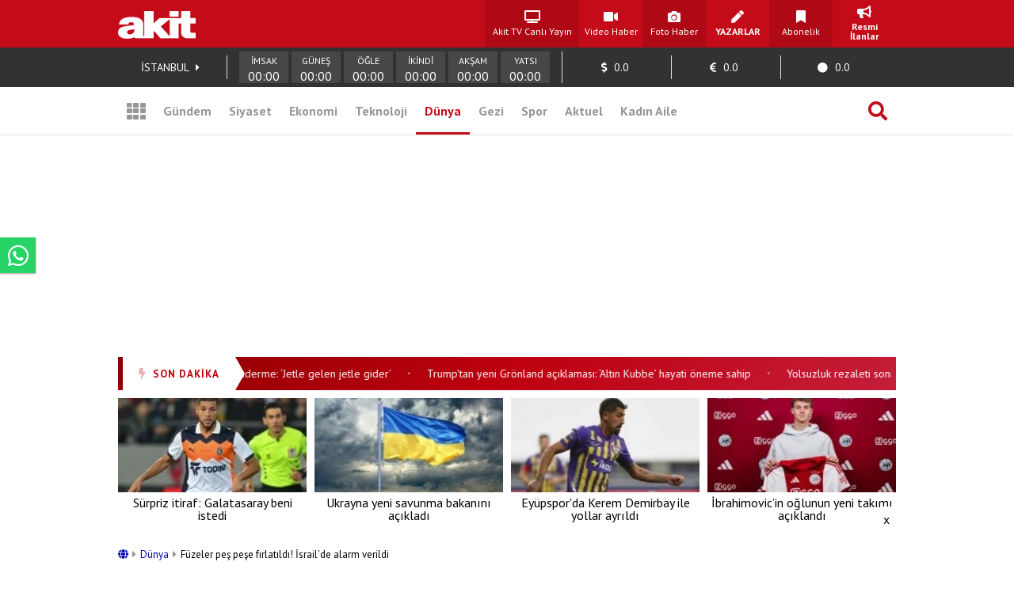

--- FILE ---
content_type: text/html; charset=UTF-8
request_url: https://www.yeniakit.com.tr/haber/fuzeler-pes-pese-firlatildi-israilde-alarm-verildi-1833268.html
body_size: 20269
content:
<!DOCTYPE html> <html lang="tr"> <head> <!-- Meta Tags --> <meta charset="UTF-8"/> <meta http-equiv="Content-Type" content="text/html; charset=UTF-8"/> <meta http-equiv="Content-Language" content="tr"/> <meta http-equiv="X-UA-Compatible" content="ie=edge"> <meta name="viewport" content="width=device-width, initial-scale=1, maximum-scale=1, user-scalable=no"> <meta name="robots" content="FOLLOW, INDEX"/> <meta name="google-site-verification" content="-zG3S0Mw_hZXFeCpVOrxCYdTWVywo8l9DyavvQHEuEw" /> <!-- Google Search Console --> <meta name="yandex-verification" content="70450f0bae10b1f7" /> <!-- Yandex Search Console --> <meta name="msvalidate.01" content="AAF3DA905F561D354CA5B18CAC3A5691" /> <!-- Bing Search Console --> <meta name='dailymotion-domain-verification' content='dmkd52oyrva3ky338' /> <!-- Dailymotion --> <meta name="fediverse:creator" content="@yeniakitcomtr@sosyal.teknofest.app"> <meta property="fb:pages" content="416536308447753" /> <meta property="fb:app_id" content="1034549206625099" /> <meta name="description" content="İsrail ordusu, Lübnan&#39;ın güneyinden 20 füze fırlatıldığını duyurdu."> <meta name="keywords" content="israil, lübnan, gazze şeridi"> <meta property="og:url" content="https://www.yeniakit.com.tr/haber/fuzeler-pes-pese-firlatildi-israilde-alarm-verildi-1833268.html"> <meta property="og:image" content="https://cdn.yeniakit.com.tr/images/news/425/fuzeler-pes-pese-firlatildi-israilde-alarm-verildi-2h1709053369-caec9e.png"> <meta property="og:image:width" content="1280"> <meta property="og:image:height" content="720"> <meta property="og:type" content="article"> <meta property="og:title" content="Füzeler peş peşe fırlatıldı! İsrail&#39;de alarm verildi"> <meta property="og:description" content="İsrail ordusu, Lübnan&#39;ın güneyinden 20 füze fırlatıldığını duyurdu."> <meta name="robots" content="max-image-preview:large"> <meta name="datePublished" content="2024-02-27T20:02:00+03:00"> <meta name="dateCreated" content="2024-02-27T20:02:00+03:00"> <meta name="dateModified" content="2024-02-27T20:02:00+03:00"> <meta name="dateUpdated" content="2024-02-27T20:02:00+03:00"> <meta name="twitter:card" content="summary_large_image"> <meta property="twitter:domain" content="https://www.yeniakit.com.tr"> <meta name="twitter:image" content="https://cdn.yeniakit.com.tr/images/news/425/fuzeler-pes-pese-firlatildi-israilde-alarm-verildi-2h1709053369-caec9e.png"> <meta name="twitter:site" content="@yeniakit"> <meta name="twitter:title" content="Füzeler peş peşe fırlatıldı! İsrail&#39;de alarm verildi"> <meta property="twitter:url" content="https://www.yeniakit.com.tr/haber/fuzeler-pes-pese-firlatildi-israilde-alarm-verildi-1833268.html"> <meta name="twitter:description" content="İsrail ordusu, Lübnan&#39;ın güneyinden 20 füze fırlatıldığını duyurdu."> <title>Füzeler peş peşe fırlatıldı! İsrail&#39;de alarm verildi - Yeni Akit</title> <link rel="canonical" href="https://www.yeniakit.com.tr/haber/fuzeler-pes-pese-firlatildi-israilde-alarm-verildi-1833268.html" /> <link rel="amphtml" href="https://m.yeniakit.com.tr/amp/haber/1833268/fuzeler-pes-pese-firlatildi-israilde-alarm-verildi"/> <link rel="alternate" media="only screen and (max-width: 640px)" href="https://m.yeniakit.com.tr/haber/fuzeler-pes-pese-firlatildi-israilde-alarm-verildi-1833268.html" /> <link rel="shortcut icon" type="image/png" href="https://cdn.yeniakit.com.tr/assets/meta/favicon.png"/> <style type="text/css"> html,body,div,span,applet,object,iframe,h1,h2,h3,h4,h5,h6,p,blockquote,pre,a,abbr,acronym,address,big,cite,code,del,dfn,em,img,ins,kbd,q,s,samp,small,strike,strong,sub,sup,tt,var,b,u,i,center,dl,dt,dd,ol,ul,li,fieldset,form,label,legend,table,caption,tbody,tfoot,thead,tr,th,td,article,aside,canvas,details,embed,figure,figcaption,footer,header,hgroup,menu,nav,output,ruby,section,summary,time,mark,audio,video{margin:0;padding:0;border:0;font-size:100%;font:inherit;vertical-align:baseline}article,aside,details,figcaption,figure,footer,header,hgroup,menu,nav,section{display:block}body{line-height:1}ol,ul{list-style:none}blockquote,q{quotes:none}blockquote:before,blockquote:after,q:before,q:after{content:'';content:none}table{border-collapse:collapse;border-spacing:0} </style> <link rel="stylesheet" href="https://cdn.yeniakit.com.tr/assets/d/css/grid.min.css?v=2.0"> <link rel="stylesheet" href="https://cdn.yeniakit.com.tr/assets/d/css/style.min.css?v=2.41"> <link rel="stylesheet" href="https://cdn.yeniakit.com.tr/assets/d/css/special.css?v=2.3"> <link rel="stylesheet" href="https://cdn.yeniakit.com.tr/assets/d/library/swiper/swiper.min.css"> <link rel="stylesheet" href="https://cdnjs.cloudflare.com/ajax/libs/font-awesome/5.3.1/css/all.min.css" integrity="sha512-KulI0psuJQK8UMpOeiMLDXJtGOZEBm8RZNTyBBHIWqoXoPMFcw+L5AEo0YMpsW8BfiuWrdD1rH6GWGgQBF59Lg==" crossorigin="anonymous" referrerpolicy="no-referrer" /> <link rel="stylesheet" href="https://cdn.yeniakit.com.tr/assets/d/css/exam.css?v=2.5"> <link rel="stylesheet" href="https://cdnjs.cloudflare.com/ajax/libs/magnific-popup.js/1.1.0/magnific-popup.css"> <link rel="stylesheet" href="https://cdn.yeniakit.com.tr/assets/m/library/owl/assets/owl.carousel.min.css"> <link rel="stylesheet" href="https://cdn.yeniakit.com.tr/assets/m/library/owl/assets/owl.theme.default.css"> <script>!function(){var t=document.createElement("script");t.setAttribute("src",'https://cdn.p.analitik.bik.gov.tr/tracker'+(typeof Intl!=="undefined"?(typeof (Intl||"").PluralRules!=="undefined"?'1':typeof Promise!=="undefined"?'2':typeof MutationObserver!=='undefined'?'3':'4'):'4')+'.js'),t.setAttribute("data-website-id","370e8b9b-e736-4a6d-a633-c3ffa6bc25e0"),t.setAttribute("data-host-url",'//370e8b9b-e736-4a6d-a633-c3ffa6bc25e0.collector.p.analitik.bik.gov.tr'),document.head.appendChild(t)}();</script> <style type="text/css"> .mast-fill{ width: 960px; height: 250px; margin-bottom: 10px; box-sizing: content-box; } .masthead-top{ height: 250px; } .isFix { width: 970px; margin-top: 15px; position: fixed; top: -15px; z-index: 9999; overflow: visible !important; } .mfp-wrap{ z-index: 9999999999!important; } .news-caption-image:hover img { cursor: zoom-in; box-shadow: -5px 0 5px -5px #333, 5px 0 5px -5px #333; } .isFix:after { position: absolute; content: ''; top: 0; background-color: #00000040; left: -100%; width: 300%; height: 108%; z-index: -1; box-shadow: 0 2px 6px 0 rgba(0,0,0,.1); } .vav-container{ display: flex; flex-direction: row; align-content: center; align-items: center; } .vav-container .vav_one img{ height: 30px; } .row:nth-child(7) .col-11 { margin-right: 0px; } .vav-container .vav_one{ width: 40px; padding-left:10px; } .vav-container .vav_two img{ height: 30px; } .vav-container .vav_two{ width: 40px; } .vav-container .vav_three{ background-color: #0ebdd1; color: #fff; height: 40px; width: 118px; border-radius: 15px; } .vavlive{ text-align: center; display: flex; padding: 8px; flex-direction: row; align-content: center; justify-content: center; align-items: center; } .vavlive .icon{ padding-right: 10px; } .sticky-ads { position: fixed; bottom: 0; left: 0; right: 0; width: 982px; max-height: 90px; margin: 0 auto; z-index: 999; } .stick-close { position: absolute; right: 0; padding: 8px; background-color: #fff; margin-top: -30px; border-radius: 8px 0px 0px; } a.zrlogo{ display: flex!important; align-items: center; justify-content: space-between; width: 75px; } a.zrlogo img{ width: 12px; } a.zr-logo{ display: flex!important; align-items: center; justify-content: space-between; width: 163px; } a.zr-logo img{ width: 90px; } .square-menu li { padding-right: 5px; padding-left: 5px; } .photo-news-detail-cover .article-content .spot p{ font-size: 20px; font-weight: 600; } .photo-news-detail-item .article-content .spot p{ font-size: 22px; text-align: inherit; } .default-news-detail hr, .article-detail hr { border: 0; height: 0px; } .photo-news-detail-cover .article-content .spot{ font-size: 17px; } </style> <!-- Google Analytics 4.0 --> <!-- Global site tag (gtag.js) - Google Analytics --> <script async src="https://www.googletagmanager.com/gtag/js?id=G-NC82M8FRK5"></script> <script> window.dataLayer = window.dataLayer || []; function gtag(){dataLayer.push(arguments);} gtag('js', new Date()); gtag('config', 'G-NC82M8FRK5'); </script> <!-- Google DFP Start --> <script async="async" src="https://securepubads.g.doubleclick.net/tag/js/gpt.js"></script> <script> window.googletag = window.googletag || {cmd: []}; googletag.cmd.push(function() { googletag.pubads().enableSingleRequest(); googletag.pubads().disableInitialLoad(); googletag.pubads().setCentering(true); googletag.enableServices(); }); </script> <!-- Yandex.Metrika counter --> <script type="text/javascript" > (function(m,e,t,r,i,k,a){m[i]=m[i]||function(){(m[i].a=m[i].a||[]).push(arguments)}; m[i].l=1*new Date(); for (var j = 0; j < document.scripts.length; j++) {if (document.scripts[j].src === r) { return; }} k=e.createElement(t),a=e.getElementsByTagName(t)[0],k.async=1,k.src=r,a.parentNode.insertBefore(k,a)}) (window, document, "script", "https://mc.yandex.ru/metrika/tag.js", "ym"); ym(99515961, "init", { clickmap:true, trackLinks:true, accurateTrackBounce:true }); </script> <noscript><div><img src="https://mc.yandex.ru/watch/99515961" style="position:absolute; left:-9999px;" alt="" /></div></noscript> <!-- /Yandex.Metrika counter --> <!-- Google DFP Finish --> </head> <body class=""> <!-- HEADER --> <header> <!-- TOP 1 SECTION --> <div class="t1"> <div class="container"> <div class="row"> <!-- logo --> <div class="col-3"> <a class="logo" href="https://www.yeniakit.com.tr/" title="Ana Sayfa - Yeni Akit Gazetesi"> <img src="https://cdn.yeniakit.com.tr/assets/meta/logo.png" alt="Yeni Akit Logo" width="98" height="60"> </a> </div> <!-- square-menu --> <div class="col-10 off-3"> <ul class="square-menu"> <li> <a href="https://www.yeniakit.com.tr/canli/akit-tv" title="Akit TV Canlı Yayını" style="width:109px;" target="_blank"> <i class="fas fa-tv"></i> <span>Akit TV Canlı Yayın</span> </a> </li> <li> <a href="https://www.yeniakit.com.tr/video" title="Video Haberler - Yeni Akit" target="_blank"> <i class="fas fa-video"></i> <span>Video Haber</span> </a> </li> <li> <a href="https://www.yeniakit.com.tr/foto-galeri" title="Foto Haberler - Yeni Akit" target="_blank"> <i class="fas fa-camera"></i> <span>Foto Haber</span> </a> </li> <li> <a href="https://www.yeniakit.com.tr/yazarlar" title="Yazarlar - Yeni Akit" target="_blank"> <i class="fas fa-pen"></i> <span><strong>YAZARLAR</strong></span> </a> </li> <li> <a href="https://www.yeniakit.com.tr/kurumsal/iletisim" title="Abonelik - Kurumsal Yeni Akit" target="_blank"> <i class="fas fa-bookmark"></i> <span>Abonelik</span> </a> </li> <li> <a href="https://www.yeniakit.com.tr/resmi-ilanlar" title="Resmi İlanlar - Kurumsal Yeni Akit" target="_blank"> <i class="fas fa-bullhorn"></i> <span><strong>Resmi İlanlar</strong></span> </a> </li> </ul> </div> </div> </div> </div> <!-- TOP 2 SECTION --> <div class="t2"> <div class="container"> <div class="row"> <!-- info-area --> <div class="col-16"> <ul class="info-bar"> <li> <span id="ajax_cityName">İSTANBUL</span> <a href="https://www.yeniakit.com.tr/namaz-vakitleri/"><i class="fas fa-caret-right"></i></a> </li> <li class="prayer"> <div class="prayer-container"> <div class="prayer-parts"> <div id="prayerLineImsak" class="prayer-line"></div> <div class="prayer-title">İMSAK</div> <div id="prayerDateImsak" class="prayer-date">00:00</div> </div> <div class="prayer-parts"> <div id="prayerLineGunes" class="prayer-line"></div> <div class="prayer-title">GÜNEŞ</div> <div id="prayerDateGunes" class="prayer-date">00:00</div> </div> <div class="prayer-parts"> <div id="prayerLineOgle" class="prayer-line"></div> <div class="prayer-title">ÖĞLE</div> <div id="prayerDateOgle" class="prayer-date">00:00</div> </div> <div class="prayer-parts"> <div id="prayerLineIkindi" class="prayer-line"></div> <div class="prayer-title">İKİNDİ</div> <div id="prayerDateIkindi" class="prayer-date">00:00</div> </div> <div class="prayer-parts"> <div id="prayerLineAksam" class="prayer-line"></div> <div class="prayer-title">AKŞAM</div> <div id="prayerDateAksam" class="prayer-date">00:00</div> </div> <div class="prayer-parts"> <div id="prayerLineYatsi" class="prayer-line"></div> <div class="prayer-title">YATSI</div> <div id="prayerDateYatsi" class="prayer-date">00:00</div> </div> </div> </li> <li title="Dolar / TL Satış Değeri"> <i class="fas fa-dollar-sign"></i> <span id="ajax_dolarKur">0.0</span> <i id="ajax_dolarIcon"></i> </li> <li title="Euro / TL Satış Değeri"> <i class="fas fa-euro-sign"></i> <span id="ajax_euroKur">0.0</span> <i id="ajax_euroIcon"></i> </li> <li title="Gram Altın Değeri"> <i class="fas fa-circle"></i> <span id="ajax_goldKur">0.0</span> <i id="ajax_goldIcon"></i> </li> </ul> </div> </div> </div> </div> <div class="t3"> <div class="container"> <div class="row"> <div class="col-16"> <!-- nav-bar --> <nav class="nav-bar"> <ul> <li class="grid"> <a id="mainMenuToggle" href="javascript:void(0);" title="Ana Menü - Yeni Akit"><i class="fas fa-th"></i></a> </li> <li > <a href="https://www.yeniakit.com.tr/gundem" title="Gündem Haberleri - Yeni Akit" target="_blank">Gündem</a> </li> <li > <a href="https://www.yeniakit.com.tr/siyaset" title="Siyaset Haberleri - Yeni Akit" target="_blank">Siyaset</a> </li> <li > <a href="https://www.yeniakit.com.tr/ekonomi" title="Ekonomi Haberleri - Yeni Akit" target="_blank">Ekonomi</a> </li> <li > <a href="https://www.yeniakit.com.tr/teknoloji" title="Teknoloji Haberleri - Yeni Akit" target="_blank">Teknoloji</a> </li> <li class="active" > <a href="https://www.yeniakit.com.tr/dunya" title="Dünya Haberleri - Yeni Akit" target="_blank">Dünya</a> </li> <li style="display: flex;"> <a href="https://www.yeniakit.com.tr/seyahat" title="Seyahat Haberleri - Yeni Akit" target="_blank">Gezi</a> </li> <li > <a href="https://www.yeniakit.com.tr/spor" title="Spor Haberleri - Yeni Akit" target="_blank">Spor</a> </li> <li > <a href="https://www.yeniakit.com.tr/aktuel" title="Aktuel Haberleri - Yeni Akit" target="_blank">Aktuel</a> </li> <li > <a href="https://www.yeniakit.com.tr/kadin-aile" title="Kadın Aile Haberleri - Yeni Akit" target="_blank">Kadın Aile</a> </li> <li class="search"> <a href="https://www.yeniakit.com.tr/arama" title="Arama Sayfası - Yeni Akit" target="_blank"><i class="fas fa-search"></i></a> </li> </ul> </nav> </div> </div> </div> </div> </header> <section class="mainMenu" id="mainMenu"></section> <main data-type="news"> <div class="infiniteContainerActive"> <div class="infiniteElement"> <div class="container"> <div class="row"><div class="col-16"><!-- Module: 34 - advertisement_dfp-160x600 --><div class="" id=""> <section class="adv-pageskin"> <div class="leftPageskin" style="height:600px;"> <div id="3884103739"> <script> googletag.cmd.push(function() { var slotPageskinLeft = googletag.defineSlot('/21674620285/YeniAkit_dunya/160x600_sol', [[120, 600], [160, 600], [300, 600]], '3884103739').addService(googletag.pubads()); googletag.display('3884103739'); googletag.pubads().refresh([slotPageskinLeft]); }); </script> </div> </div> <div class="rightPageskin" style="height:600px;"> <div id="5011598980"> <script> googletag.cmd.push(function() { var slotPageskinRight = googletag.defineSlot('/21674620285/YeniAkit_dunya/160x600_sag', [[120, 600], [160, 600], [300, 600]], '5011598980').addService(googletag.pubads()); googletag.display('5011598980'); googletag.pubads().refresh([slotPageskinRight]); }); </script> </div> </div> </section> </div></div></div><div class="row"><div class="col-16"><!-- Module: 29 - advertisement_dfp-masthead-940x250 --><div class="" id=""><!-- DFP 940x250 Reklam Alanı --> <div id="8489403998" class="masthead-top" style="height: 250px;"> <script>	var viewcount = 0; googletag.cmd.push(function() { var slota = googletag.defineSlot('/21674620285/yeniakit_dunya/masthead_940x250', [[970, 250],[982, 250], [728, 90], [940, 250], [960, 250]], '8489403998').addService(googletag.pubads()); googletag.display('8489403998'); googletag.pubads().refresh([slota]); }); </script> </div> </div></div></div><div class="row"><div class="col-16"><!-- Module: 23 - modules_moduleHorizontalTextSlider --><div class="" id=""><style type="text/css"> .sondakika-bar-wrapper { width: 100%; background: linear-gradient(135deg, #8B0000 0%, #be000f 50%, #c41e3a 100%); box-shadow: 0 3px 10px rgba(190, 0, 15, 0.35); } .sondakika-bar-inner { max-width: 970px; margin: 0 auto; display: flex; align-items: center; height: 42px; } .sondakika-label { display: flex; align-items: center; justify-content: center; background: #fff; color: #be000f; padding: 0 20px; height: 100%; font-family: 'pt sans',sans-serif; font-weight: 800; font-size: 13px; white-space: nowrap; position: relative; z-index: 2; text-transform: uppercase; letter-spacing: 1px; flex-shrink: 0; } .sondakika-label i { margin-right: 8px; font-size: 14px; animation: sondakika-flash 1s infinite; } @keyframes sondakika-flash { 0%, 50%, 100% { opacity: 1; } 25%, 75% { opacity: 0.3; } } .sondakika-label::after { content: ''; position: absolute; right: -12px; top: 0; width: 0; height: 0; border-top: 21px solid transparent; border-bottom: 21px solid transparent; border-left: 12px solid #fff; } .sondakika-ticker { flex: 1; overflow: hidden; height: 100%; display: flex; align-items: center; padding-left: 20px; min-width: 0; } .ticker-wrapper { display: flex; animation: sondakika-scroll 70s linear infinite; white-space: nowrap; } .ticker-wrapper:hover { animation-play-state: paused; } @keyframes sondakika-scroll { 0% { transform: translateX(0); } 100% { transform: translateX(-50%); } } .ticker-content { display: flex; align-items: center; } .ticker-item { color: #fff; text-decoration: none; font-family: 'PT Sans', sans-serif; font-size: 14px; font-weight: 400; padding: 0 12px; transition: all 0.3s ease; } .ticker-item:hover { color: #ffeb3b; text-decoration: none; } .ticker-separator { color: rgba(255, 255, 255, 0.5); font-size: 10px; padding: 0 8px; } </style> <div class="sondakika-bar-wrapper"> <div class="sondakika-bar-inner"> <div class="sondakika-label"> <i class="fas fa-bolt"></i> <span>SON DAKİKA</span> </div> <div class="sondakika-ticker"> <div class="ticker-wrapper"> <div class="ticker-content"> <a href="https://www.yeniakit.com.tr/haber/gursel-tekinden-imamogluna-gonderme-jetle-gelen-jetle-gider-1976915.html" class="ticker-item" title="Gürsel Tekin’den İmamoğlu’na gönderme: ‘Jetle gelen jetle gider’" target="_blank"> Gürsel Tekin’den İmamoğlu’na gönderme: ‘Jetle gelen jetle gider’ </a> <span class="ticker-separator">•</span> <a href="https://www.yeniakit.com.tr/haber/trumptan-yeni-gronland-aciklamasi-altin-kubbe-hayati-oneme-sahip-1976914.html" class="ticker-item" title="Trump'tan yeni Grönland açıklaması: ‘Altın Kubbe’ hayati öneme sahip" target="_blank"> Trump'tan yeni Grönland açıklaması: ‘Altın Kubbe’ hayati öneme sahip </a> <span class="ticker-separator">•</span> <a href="https://www.yeniakit.com.tr/haber/yolsuzluk-rezaleti-sonrasi-simdi-de-metres-iddiasi-ben-muratin-o-voleybolcu-ekremin-sevgilisiydi-1976913.html" class="ticker-item" title="Yolsuzluk rezaleti sonrası şimdi de metres iddiası! ‘Ben Murat’ın, o voleybolcu Ekrem’in sevgilisiydi’" target="_blank"> Yolsuzluk rezaleti sonrası şimdi de metres iddiası! ‘Ben Murat’ın, o voleybolcu Ekrem’in sevgilisiydi’ </a> <span class="ticker-separator">•</span> <a href="https://www.yeniakit.com.tr/haber/elde-matarayla-kuyruga-girmek-hobi-mi-mansur-ankarada-su-problemi-yok-1976910.html" class="ticker-item" title="Elde matarayla kuyruğa girmek hobi mi Mansur? “Ankara’da su problemi yok”" target="_blank"> Elde matarayla kuyruğa girmek hobi mi Mansur? “Ankara’da su problemi yok” </a> <span class="ticker-separator">•</span> <a href="https://www.yeniakit.com.tr/haber/hakimin-sorusunu-duyunca-saskina-dondu-ramizi-mahkemede-aglatan-anlar-1976909.html" class="ticker-item" title="Hakimin sorusunu duyunca şaşkına döndü ‘Ramiz’i mahkemede ağlatan anlar" target="_blank"> Hakimin sorusunu duyunca şaşkına döndü ‘Ramiz’i mahkemede ağlatan anlar </a> <span class="ticker-separator">•</span> <a href="https://www.yeniakit.com.tr/haber/chpli-baskan-ak-partiye-gecme-kararini-boyle-duyurdu-yuvama-donuyorum-1976908.html" class="ticker-item" title="CHP'li başkan, AK Parti'ye geçme kararını böyle duyurdu: Yuvama dönüyorum!" target="_blank"> CHP'li başkan, AK Parti'ye geçme kararını böyle duyurdu: Yuvama dönüyorum! </a> <span class="ticker-separator">•</span> <a href="https://www.yeniakit.com.tr/haber/10-yildir-odenen-para-artik-yok-ibbden-memurlarina-ikramiye-darbesi-1976904.html" class="ticker-item" title="10 yıldır ödenen para artık yok! İBB’den memurlarına ikramiye darbesi" target="_blank"> 10 yıldır ödenen para artık yok! İBB’den memurlarına ikramiye darbesi </a> <span class="ticker-separator">•</span> <a href="https://www.yeniakit.com.tr/haber/turkiye-ermenistan-iliskilerinde-yeni-donem-33-yillik-kilit-aciliyor-1976903.html" class="ticker-item" title="Türkiye-Ermenistan ilişkilerinde yeni dönem! 33 yıllık kilit açılıyor" target="_blank"> Türkiye-Ermenistan ilişkilerinde yeni dönem! 33 yıllık kilit açılıyor </a> <span class="ticker-separator">•</span> <a href="https://www.yeniakit.com.tr/haber/bunlarin-cesareti-bu-kadar-netanyahunun-ucagi-israil-disina-goturuldu-1976902.html" class="ticker-item" title="ABD-İran gerilimi sonrası İsrail dışına kaçırdılar" target="_blank"> ABD-İran gerilimi sonrası İsrail dışına kaçırdılar </a> <span class="ticker-separator">•</span> <a href="https://www.yeniakit.com.tr/haber/suriye-ordusunda-hareketlilik-teror-orgutu-sgdye-yeni-operasyon-hazirligi-1976901.html" class="ticker-item" title="Suriye Ordusu’nda hareketlilik! Terör örgütü SGD'ye yeni operasyon hazırlığı" target="_blank"> Suriye Ordusu’nda hareketlilik! Terör örgütü SGD'ye yeni operasyon hazırlığı </a> <span class="ticker-separator">•</span> </div> </div> </div> </div> </div> </div></div></div><div class="row"><div class="col-16"><!-- Module: 600 - modules_moduleHorizontalFourBox --><div class="" id=""><section class="pmHFB module"> <div class="row"> <div class="col-4" data-line="1"> <div class="moduleHorizontalFourBox"> <a href="https://www.yeniakit.com.tr/haber/basaksehirin-fasli-yildizi-amine-harit-galatasaray-beni-istedi-1976968.html" title="Sürpriz itiraf: Galatasaray beni istedi" target="_blank"> <figure> <img class="b-lazy" data-src="https://cdn.yeniakit.com.tr/images/news/194/basaksehirin-fasli-yildizi-amine-harit-galatasaray-beni-istedi-h1768409571-5ac98a.jpg" alt=""> <figcaption>Sürpriz itiraf: Galatasaray beni istedi</figcaption> </figure> </a> </div> </div> <div class="col-4" data-line="2"> <div class="moduleHorizontalFourBox"> <a href="https://www.yeniakit.com.tr/haber/ukrayna-yeni-savunma-bakanini-acikladi-1976923.html" title="Ukrayna yeni savunma bakanını açıkladı" target="_blank"> <figure> <img class="b-lazy" data-src="https://cdn.yeniakit.com.tr/images/news/194/ukrayna-yeni-savunma-bakanini-acikladi-h1768396773-85aa40.jpg" alt=""> <figcaption>Ukrayna yeni savunma bakanını açıkladı</figcaption> </figure> </a> </div> </div> <div class="col-4" data-line="3"> <div class="moduleHorizontalFourBox"> <a href="https://www.yeniakit.com.tr/haber/super-lig-ekibi-eyupsporda-kerem-demirbay-ile-yollar-ayrildi-1976922.html" title="Eyüpspor'da Kerem Demirbay ile yollar ayrıldı" target="_blank"> <figure> <img class="b-lazy" data-src="https://cdn.yeniakit.com.tr/images/news/194/super-lig-ekibi-eyupsporda-kerem-demirbay-ile-yollar-ayrildi-h1768396093-87f257.jpg" alt=""> <figcaption>Eyüpspor'da Kerem Demirbay ile yollar ayrıldı</figcaption> </figure> </a> </div> </div> <div class="col-4" data-line="4"> <div class="moduleHorizontalFourBox"> <a href="https://www.yeniakit.com.tr/haber/ibrahimovicin-oglunun-yeni-takimi-aciklandi-1976918.html" title="İbrahimovic’in oğlunun yeni takımı açıklandı" target="_blank"> <figure> <img class="b-lazy" data-src="https://cdn.yeniakit.com.tr/images/news/194/ibrahimovicin-oglunun-yeni-takimi-aciklandi-h1768393909-e6d9f7.jpg" alt=""> <figcaption>İbrahimovic’in oğlunun yeni takımı açıklandı</figcaption> </figure> </a> </div> </div> </div> </section></div></div></div><div class="row"><div class="col-11"><!-- Module: 22 - contents_newsFull --><div class="" id=""><style type="text/css"> @media (max-width: 762px) { .row .col-5 { display: none; } .row .col-11{ max-width: 50%; } } .similarItemText div { display: none!important; } .comments-container { max-width: 100%; margin: 30px 0; font-family: 'PT Sans', Tahoma, Geneva, Verdana, sans-serif; } .show-comment-form { background-color: #f8f9fa; border-radius: 8px; padding: 15px 20px; box-shadow: 0 2px 5px rgba(0,0,0,0.05); cursor: pointer; transition: all 0.3s ease; display: flex; align-items: center; margin-bottom: 20px; } .show-comment-form:hover { background-color: #e9ecef; transform: translateY(-2px); } .show-comment-form i { font-size: 24px; color: #3b82f6; margin-right: 15px; } .show-comment-form span { color: #4b5563; font-size: 16px; } .comment-form { display: none; background-color: #f8f9fa; border-radius: 8px; padding: 25px; margin-bottom: 30px; box-shadow: 0 2px 10px rgba(0,0,0,0.05); } .comment-form .form-element { margin-bottom: 15px; } .comment-form input[type="text"], .comment-form input[type="email"] { width: 100%; padding: 12px 15px; border-radius: 6px; border: 1px solid #e5e7eb; font-size: 15px; transition: border-color 0.3s; background-color: #fff; color: #374151; box-sizing: border-box; } .comment-form input:focus, .comment-form textarea:focus { outline: none; border-color: #3b82f6; box-shadow: 0 0 0 2px rgba(59, 130, 246, 0.25); } .comment-form textarea { width: 100%; height: 120px; padding: 12px 15px; border-radius: 6px; border: 1px solid #e5e7eb; font-size: 15px; resize: vertical; font-family: inherit; background-color: #fff; color: #374151; box-sizing: border-box; } .comment-form button { background-color: #3b82f6; color: white; border: none; padding: 12px 20px; border-radius: 6px; font-weight: 600; cursor: pointer; transition: all 0.3s ease; font-size: 15px; } .comment-form button:hover { background-color: #2563eb; transform: translateY(-1px); } .comments-wrapper { margin-top: 30px; } .comments-wrapper h3 { color: #374151; font-size: 20px; margin-bottom: 20px; font-weight: 600; padding: 0 0 10px 0; border-bottom: 2px solid #e5e7eb; } .comment { background-color: #fff; border-radius: 8px; padding: 20px; margin-bottom: 20px; box-shadow: 0 2px 5px rgba(0,0,0,0.05); position: relative; border-left: 4px solid #3b82f6; transition: all 0.2s ease; } .comment:hover { box-shadow: 0 5px 15px rgba(0,0,0,0.08); } .inline-comment { margin-left: 40px; border-left: 4px solid #6b7280 !important; } .comment .user-icon { background-color: #e5e7eb; color: #4b5563; width: 50px; height: 50px; border-radius: 50%; display: flex; align-items: center; justify-content: center; font-size: 20px; float: left; margin-right: 15px; } .comment h4 { color: #1f2937; font-size: 16px; font-weight: 600; margin: 0 0 5px 0; } .comment .content { margin: 15px 0; color: #4b5563; line-height: 1.6; font-style: normal!important; } .comment .buttons { display: flex; justify-content: flex-end; margin-top: 15px; } .comment .buttons ul { list-style: none; padding: 0; margin: 0; display: flex; } .comment .buttons ul li { margin-left: 15px; } .comment .buttons a, .comment .buttons .reply-button { display: flex; flex-direction: column; align-items: center; text-decoration: none; color: #6b7280; transition: all 0.2s ease; font-size: 14px; } .comment .buttons a:hover, .comment .buttons .reply-button:hover { color: #3b82f6; } .comment .buttons i { font-size: 16px; margin-bottom: 5px; } .comment .buttons a.like-button, .comment .buttons a.like-button i { color: #10b981; } .comment .buttons a.unlike-button, .comment .buttons a.unlike-button i { color: #ef4444; } .disabled-div { pointer-events: none; opacity: 0.5; } .goAllComments { background-color: #f8f9fa; border-radius: 8px; text-align: center; transition: all 0.3s ease; margin-top: 10px; overflow: hidden; } .goAllComments a { display: block; padding: 15px; color: #4b5563; text-decoration: none; font-weight: 500; transition: all 0.3s ease; } .goAllComments:hover { background-color: #e5e7eb; } .goAllComments:hover a { color: #1f2937; } @media (max-width: 768px) { .comments-container { padding: 0 15px; } .inline-comment { margin-left: 20px; } } </style> <span id="authorData" data-id="150" data-postid="1833268"></span> <script src="https://www.yeniakit.com.tr/process/analytics/news/1833268"></script> <div class="default-news-detail-container"> <article> <div class="default-news-detail"> <div class="default-news-header"> <div class="breadcrumb" style="font-size:13px;margin:10px 0px 20px 0px;"> <a href="https://www.yeniakit.com.tr/" style="color:#0000a9;"> <i class="fas fa-globe"></i> </a> <span style="margin:0px 2px;color:#969696;"><i class="fas fa-caret-right"></i></span> <a href="https://www.yeniakit.com.tr/dunya" style="color:#0000a9;"> Dünya </a> <span style="margin:0px 2px;color:#969696;"><i class="fas fa-caret-right"></i></span> <span>Füzeler peş peşe fırlatıldı! İsrail'de alarm verildi</span> </div> <div class="category"><a href="https://www.yeniakit.com.tr/dunya" title="Dünya kategorisindeki haberleri görüntüle.">Dünya</a></div> <h1 class="title">Füzeler peş peşe fırlatıldı! İsrail'de alarm verildi</h1> <div class="info-box"> <div class="info-box-top"> <div class="author-box"> <figure> <a href="https://news.google.com/publications/CAAqBwgKMMGDmQsw0Y2xAw" target="_blank" rel="nofollow"><img src="https://cdn.yeniakit.com.tr/google-news-logo.svg" alt="Yeniakit Publisher" width="140" height="32"></a> </figure> </div> <div class="social-box"> <ul> <li class="facebook"> <a rel="nofollow" href="https://www.facebook.com/sharer.php?u=https://www.yeniakit.com.tr/haber/fuzeler-pes-pese-firlatildi-israilde-alarm-verildi-1833268.html" title="Facebook ile paylaş." target="_blank"><i class="fab fa-facebook-f"></i></a> </li> <li class="twitter"> <a rel="nofollow" href="https://twitter.com/intent/tweet?url=https://www.yeniakit.com.tr/haber/fuzeler-pes-pese-firlatildi-israilde-alarm-verildi-1833268.html&amp;text=" title="Twitter ile paylaş." target="_blank"><i class="fab fa-twitter"></i></a> </li> <li class="whatsapp"> <a rel="nofollow" href="https://wa.me/?text=https://www.yeniakit.com.tr/haber/fuzeler-pes-pese-firlatildi-israilde-alarm-verildi-1833268.html" title="Whatsapp ile paylaş." target="_blank"><i class="fab fa-whatsapp"></i></a> </li> <li class="mail"> <a rel="nofollow" href="/cdn-cgi/l/email-protection#[base64]" title="Mail ile paylaş." target="_blank"><i class="fas fa-envelope"></i></a> </li> </ul> </div> </div> <div class="info-box-bottom"> <div class="date">2024-02-27 20:02:00 - </div> </div> </div> <figure class="image" style="height: 403px;"> <img class="" src="https://cdn.yeniakit.com.tr/images/news/940/fuzeler-pes-pese-firlatildi-israilde-alarm-verildi-2h1709053369-caec9e.png" alt="Füzeler peş peşe fırlatıldı! İsrail&#39;de alarm verildi" width="662" height="388"> </figure> </div> <div class="spot" style="margin: 15px 0;"> <p style="font-size: 24px;font-weight: 600;line-height: 30px;color: #333;">İsrail ordusu, Lübnan'ın güneyinden 20 füze fırlatıldığını duyurdu.</p> </div> <div class="default-news-content"> <div class="content forReklamUp"> <div class="ads" style="float:left;margin-right:15px;margin-bottom:15px;height: 300px;width: 336px;"> <div id="1457211412"> <script data-cfasync="false" src="/cdn-cgi/scripts/5c5dd728/cloudflare-static/email-decode.min.js"></script><script> googletag.cmd.push(function() { var slot = googletag.defineSlot('/21674620285/yeniakit_dunya/300x250_1', [[300,250], [336, 280]], '1457211412').addService(googletag.pubads()); googletag.display('1457211412'); googletag.pubads().refresh([slot]); }); </script> </div> </div> <p>İsrail'in, Filistin ve Gazze Şeridi'nde 7 Ekim'den bu yana süren katliam saldırıları devam ederken İsrail'den yeni bir açıklama geldi. <p><strong>Lübnan'dan İsrail'e peş peşe füzeler fırlatıldı</strong> <p>İsrail ordusundan yapılan yazılı açıklamaya göre, Lübnan'ın güneyinden fırlatılan <strong>"20 kadar füzeden"</strong> bazıları hava savunma sistemleri tarafından imha edildi. <p>Sosyal medyada, Lübnan'dan atılan füzelerin İsrail'de otoyola düşmesi sonucu yolcuların arabada panik yaşadığı anlar paylaşıldı. <p>Öte yandan Hizbullah Hareketinden yapılan yazılı açıklamada, Cermek Dağı'nın tepesinde yer alan Meron Askeri Hava Kontrol Üssü'ne çok sayıda zırh delici füze fırlatıldığı ifade edildi. <p>Hizbullah, hava üssüne isabet eden atışlarının buradaki gözlem ekipmanları ve teçhizata zarar verdiğini savundu. İsrail ordusu, konuya ilişkin henüz açıklama yapmadı. <p> <div class="similarNews"> <a href="https://www.yeniakit.com.tr/haber/israil-yine-kan-doktu-insani-yardim-bekleyen-filistinlileri-acimasizca-katletti-1833028.html?utm_source=relation&utm_medium=news&utm_campaign=1833268" title="İsrail yine kan döktü! İnsani yardım bekleyen Filistinlileri acımasızca katletti" target="_blank"> <div class="similarItemImage"> <figure> <img class="b-lazy" data-src="https://cdn.yeniakit.com.tr/images/news/625/israil-yine-kan-doktu-insani-yardim-bekleyen-filistinlileri-acimasizca-katletti-h1708975859-4fa522.jpg" alt="İsrail yine kan döktü! İnsani yardım bekleyen Filistinlileri acımasızca katletti" width="200" height="112"> <figcaption>İsrail yine kan döktü! İnsani yardım bekleyen Filistinlileri acımasızca katletti</figcaption> </figure> </div> <div class="similarItemText"> <p class="similarItemCat">Gündem <p class="similarItemTitle">İsrail yine kan döktü! İnsani yardım bekleyen Filistinlileri acımasızca katletti </div> </a> </div> <p> <div class="similarNews"> <a href="https://www.yeniakit.com.tr/haber/turkiye-laheyde-siyonistleri-rezil-etti-israil-vahsetini-dunyaya-anlattilar-1833032.html?utm_source=relation&utm_medium=news&utm_campaign=1833268" title="Türkiye Lahey&#39;de siyonistleri rezil etti! İsrail vahşetini dünyaya anlattılar" target="_blank"> <div class="similarItemImage"> <figure> <img class="b-lazy" data-src="https://cdn.yeniakit.com.tr/images/news/625/laheyde-soz-turkiyenin-israil-vahsetini-dunyaya-anlattilar-h1708976299-d76793.jpg" alt="Türkiye Lahey&#39;de siyonistleri rezil etti! İsrail vahşetini dünyaya anlattılar" width="200" height="112"> <figcaption>Türkiye Lahey'de siyonistleri rezil etti! İsrail vahşetini dünyaya anlattılar</figcaption> </figure> </div> <div class="similarItemText"> <p class="similarItemCat">Gündem <p class="similarItemTitle">Türkiye Lahey'de siyonistleri rezil etti! İsrail vahşetini dünyaya anlattılar </div> </a> </div> <p> <div class="similarNews"> <a href="https://www.yeniakit.com.tr/haber/suudi-arabistandan-israil-iddiasina-yalanlama-1833076.html?utm_source=relation&utm_medium=news&utm_campaign=1833268" title="Suudi Arabistan&#39;dan, İsrail iddiasına yalanlama" target="_blank"> <div class="similarItemImage"> <figure> <img class="b-lazy" data-src="https://cdn.yeniakit.com.tr/images/news/625/suudi-arabistandan-israil-iddiasina-yalanlama-h1709003235-2c70a7.jpg" alt="Suudi Arabistan&#39;dan, İsrail iddiasına yalanlama" width="200" height="112"> <figcaption>Suudi Arabistan'dan, İsrail iddiasına yalanlama</figcaption> </figure> </div> <div class="similarItemText"> <p class="similarItemCat">Dünya <p class="similarItemTitle">Suudi Arabistan'dan, İsrail iddiasına yalanlama </div> </a> </div> <p> <div class="similarNews"> <a href="https://www.yeniakit.com.tr/haber/katil-israile-destek-veren-markalara-soguk-dus-1833124.html?utm_source=relation&utm_medium=news&utm_campaign=1833268" title="Katil İsrail&#39;e destek veren markalara soğuk duş" target="_blank"> <div class="similarItemImage"> <figure> <img class="b-lazy" data-src="https://cdn.yeniakit.com.tr/images/news/625/katil-israil-destek-veren-markalara-soguk-dus-h1709022724-e532cd.png" alt="Katil İsrail&#39;e destek veren markalara soğuk duş" width="200" height="112"> <figcaption>Katil İsrail'e destek veren markalara soğuk duş</figcaption> </figure> </div> <div class="similarItemText"> <p class="similarItemCat">Dünya <p class="similarItemTitle">Katil İsrail'e destek veren markalara soğuk duş </div> </a> </div> <p> <div class="similarNews"> <a href="https://www.yeniakit.com.tr/haber/sadakatasi-ve-tikanin-gazzede-insa-ettigi-anaokulu-israil-saldirilari-nedeniyle-yikildi-1833141.html?utm_source=relation&utm_medium=news&utm_campaign=1833268" title="Sadakataşı ve TİKA’nın Gazze’de inşa ettiği anaokulu İsrail saldırıları nedeniyle yıkıldı" target="_blank"> <div class="similarItemImage"> <figure> <img class="b-lazy" data-src="https://cdn.yeniakit.com.tr/images/news/625/sadakatasi-ve-tikanin-gazzede-insa-ettigi-anaokulu-israil-saldirilari-nedeniyle-yikildi-h1709025648-20f3a8.JPG" alt="Sadakataşı ve TİKA’nın Gazze’de inşa ettiği anaokulu İsrail saldırıları nedeniyle yıkıldı" width="200" height="112"> <figcaption>Sadakataşı ve TİKA’nın Gazze’de inşa ettiği anaokulu İsrail saldırıları nedeniyle yıkıldı</figcaption> </figure> </div> <div class="similarItemText"> <p class="similarItemCat">Aktüel <p class="similarItemTitle">Sadakataşı ve TİKA’nın Gazze’de inşa ettiği anaokulu İsrail saldırıları nedeniyle yıkıldı </div> </a> </div> <p> <div class="similarNews"> <a href="https://www.yeniakit.com.tr/haber/sergen-yalcindan-israilli-provokator-jehezkel-ile-ilgili-skandal-aciklama-bu-gercekten-yakismadi-hoca-1833152.html?utm_source=relation&utm_medium=news&utm_campaign=1833268" title="Sergen Yalçın&#39;dan İsrailli provokatör Jehezkel ile ilgili skandal açıklama! Bu gerçekten yakışmadı hoca" target="_blank"> <div class="similarItemImage"> <figure> <img class="b-lazy" data-src="https://cdn.yeniakit.com.tr/images/news/625/sergen-yalcindan-israilli-provokator-jehezkel-ile-ilgili-skandal-aciklama-bu-gercekten-yakismadi-hoca-h1709028231-82fa04.png" alt="Sergen Yalçın&#39;dan İsrailli provokatör Jehezkel ile ilgili skandal açıklama! Bu gerçekten yakışmadı hoca" width="200" height="112"> <figcaption>Sergen Yalçın'dan İsrailli provokatör Jehezkel ile ilgili skandal açıklama! Bu gerçekten yakışmadı hoca</figcaption> </figure> </div> <div class="similarItemText"> <p class="similarItemCat">Spor <p class="similarItemTitle">Sergen Yalçın'dan İsrailli provokatör Jehezkel ile ilgili skandal açıklama! Bu gerçekten yakışmadı hoca </div> </a> </div> </div> </div> <div class="default-news-footer"> <div class="tags"> <!-- <ul> --> <!-- <li> --> <!-- <a href="https://www.yeniakit.com.tr/haberleri/n-a" title=" haberleri"></a> --> <!-- </li> --> <!-- </ul> --> </div> <div class="expressions-wrapper"> <div class="comment-count"><i class="fas fa-comment-dots"></i><span>2</span></div> <div class="expressions-box"> <ul data-type="news" data-id="1833268"> <li> <a href="javascript:void(0);" class="emoji emoji-good" data-emoji="good" title="Süper"> <i class="far fa-grin-squint-tears" style="color: #fcc314;"></i> <span>0</span> </a> </li> <li> <a href="javascript:void(0);" class="emoji emoji-bad" data-emoji="bad" title="Kızgın"> <i class="far fa-angry" style="color: #fcc314;"></i> <span>0</span> </a> </li> <li> <a href="javascript:void(0);" class="emoji emoji-like" data-emoji="like" title="Beğendim"> <i class="far fa-thumbs-up" style="color: #4267b2;"></i> <span>2</span> </a> </li> <li> <a href="javascript:void(0);" class="emoji emoji-dislike" data-emoji="dislike" title="Beğenmedim"> <i class="far fa-thumbs-down" style="color: #4267b2;"></i> <span>0</span> </a> </li> </ul> </div> </div> </div> </div> </article> <!-- Yorumlar --> <div class="comments"> <div class="show-comment-form"> <i class="far fa-comment-dots"></i> <span>Haberle ilgili yorum yapmak için tıklayın.</span> </div> <div class="comment-form" id="commentFormArea"> <form action="" method="post" id="commentForm" name="commentForm" onsubmit="return false;"> <div class="form-element"> <input type="text" name="parentId" id="parentId" required="" value="0" style="display:none;"> </div> <div class="form-element"> <input type="text" name="type" id="type" required="" value="1" style="display:none;"> </div> <div class="form-element"> <input type="text" name="id" id="id" required="" value="1833268" style="display:none;"> </div> <div class="form-element"> <input type="text" name="name" id="name" placeholder="Adınızı buraya girebilirsiniz"> </div> <div class="form-element"> <input type="email" name="email" id="email" placeholder="Email (isteğe bağlı)"> </div> <div class="form-element"> <textarea name="comment" id="comment" cols="30" rows="10" placeholder="Yorumunuzu buraya yazabilirsiniz" ></textarea> </div> <div class="form-element"> <button id="sendComment">Gönder</button> </div> </form> </div> <!-- COMMENT SECTION --> <div class="comments-wrapper"> <h3>Yorumlar</h3> <div class="comment" data-commentid="4654779" data-postid="1833268" data-posttype="1"> <i class="far fa-user user-icon"></i> <h4>Osmanlı Torunları </h4> <div class="content">İşgslci Teröristlerleri yer yüzünden yok Edin kassam Tugayları Mücayitleri muhhamet ümmeti Din kardeşlerim kazanız Mübarek olsun yüce mevlam Zaferler Nasip Eyle Amin Amin Amin Amin Amin Amin Amin ????????????????????????</div> <div class="buttons"> <ul data-type="comment" data-id="4654779"> <li> <div class="reply-button" style="display: none;"> <i class="fas fa-reply"></i> <span>Cevapla</span> </div> </li> </ul> </div> </div> <div class="comment" data-commentid="4654863" data-postid="1833268" data-posttype="1"> <i class="far fa-user user-icon"></i> <h4>Eyman</h4> <div class="content">Hizbullah'a selam olsun.</div> <div class="buttons"> <ul data-type="comment" data-id="4654863"> <li> <div class="reply-button" style="display: none;"> <i class="fas fa-reply"></i> <span>Cevapla</span> </div> </li> </ul> </div> </div> </div> <div class="goAllComments"> <a href="https://www.yeniakit.com.tr/yorum/haber/1833268/fuzeler-pes-pese-firlatildi-israilde-alarm-verildi"> TÜM YORUMLARA GİT ( 2 ) </a> </div> </div> <!-- Google Under Article Start --> <div class=""> <script async src="https://pagead2.googlesyndication.com/pagead/js/adsbygoogle.js"></script> <ins class="adsbygoogle" style="display:inline-block;width:660px;height:450px" data-ad-client="ca-pub-9714942038941040" data-ad-slot="4671481448"></ins> <script> (adsbygoogle = window.adsbygoogle || []).push({}); </script> </div> <!-- Google Under Article Finish --> </div> </div></div><div class="col-5"><!-- Module: 30 - advertisement_dfp-300x250-1 --><div class="" id=""><!-- DFP 300x250_1 Reklam Alanı --> <div id="4270013227" style="height: 250px;width: 300px;"> <script> googletag.cmd.push(function() { var slot = googletag.defineSlot('/21674620285/joker/anasayfa_haber', [[300, 250], 'fluid'], '4270013227').addService(googletag.pubads()); googletag.display('4270013227'); googletag.pubads().refresh([slot]); }); </script> </div> </div><!-- Module: 524 - widgets_specialVideo --><div class="" id=""> <!-- <script src="https://geo.dailymotion.com/libs/player/xailv.js"></script> <br> <div class="player" id="player_les"></div> <script> dailymotion .createPlayer("player_les", { video: "x9t4me4", params: { mute: true, }, width: "300px", height: "250px", }); </script> --> </div><!-- Module: 27 - widgets_widgetsidebarAllPost --><div class="" id=""> <section class="functional-module"> <section> <div class="news-widget"> <a href="https://www.yeniakit.com.tr/haber/imamoglunun-ozel-jetini-sevgilisini-direk-dansci-kadini-ilk-bilen-oydu-tamar-tanriyardan-bomba-bir-iddia-daha-1976985.html" title="İmamoğlu’nun özel jetini, sevgilisini, direk dansçı kadını ilk bilen oydu! Tamar Tanrıyar’dan bomba bir iddia daha…" target="_blank"> <figure style="height: 170px;"> <img class="b-lazy" data-src="https://cdn.yeniakit.com.tr/images/news/940/imamoglunun-ozel-jetini-sevgilisini-direk-dansci-kadini-ilk-bilen-oydu-tamar-tanriyardan-bomba-bir-iddia-daha-2h1768422043-58b644.png" alt="İmamoğlu’nun özel jetini, sevgilisini, direk dansçı kadını ilk bilen oydu! Tamar Tanrıyar’dan bomba bir iddia daha…" width="300" height="168"> </figure> <div class="category"><span>Gündem</span></div> <h3 class="title">İmamoğlu’nun özel jetini, sevgilisini, direk dansçı kadını ilk bilen oydu! Tamar Tanrıyar’dan bomba bir iddia daha…</h3> <p class="spot">Türkiye günlerdir, yolsuzluk iddialarıyla tutuklu bulunan eski İBB Başkanı Ekrem İmamoğlu’nun özel jetindeki taşınan dolarları ve uçakta yaş..</p> </a> </div> </section> <!-- <div id="1723675625" style="margin-bottom:20px;overflow:hidden;"> <script> googletag.cmd.push(function() { var slot = googletag.defineSlot('/21674620285/m.yeniakit_anasayfa/masthead', [[320, 120], [320, 50], [320, 140], [320, 100], [320, 142]], '1723675625').addService(googletag.pubads()); googletag.display('1723675625'); googletag.pubads().refresh([slot]); }); </script> </div> --> <section> <div class="news-widget"> <a href="https://www.yeniakit.com.tr/haber/kerem-akturkoglu-silivri-cezaevinde-1976808.html" title="Kerem Aktürkoğlu Silivri Cezaevi&#39;nde!" target="_blank"> <figure style="height: 170px;"> <img class="b-lazy" data-src="https://cdn.yeniakit.com.tr/images/news/940/kerem-akturkoglu-silivri-cezaevinde-2h1768363150-32f0e5.png" alt="Kerem Aktürkoğlu Silivri Cezaevi&#39;nde!" width="300" height="168"> </figure> <div class="category"><span>Yerel</span></div> <h3 class="title">Kerem Aktürkoğlu Silivri Cezaevi'nde!</h3> <p class="spot">Fenerbahçe'de İsmail Yüksek, Çağlar Söyüncü ve Kerem Aktürkoğlu, cezevinde bulunan Mert Hakan Yandaş'ı ziyaret etti.</p> </a> </div> </section> <section> <div class="news-widget"> <a href="https://www.yeniakit.com.tr/haber/dunya-bunu-konusuyor-ford-iscisi-trumpa-kufur-etti-trump-da-ona-sovdu-1976802.html" title="Dünya bunu konuşuyor! Ford işçisi Trump&#39;a küfür etti Trump da ona sövdü!" target="_blank"> <figure style="height: 170px;"> <img class="b-lazy" data-src="https://cdn.yeniakit.com.tr/images/news/940/dunya-bunu-konusuyor-ford-iscisi-trumpa-kufur-etti-trump-da-ona-sovdu-2h1768359935-ef8b9b.png" alt="Dünya bunu konuşuyor! Ford işçisi Trump&#39;a küfür etti Trump da ona sövdü!" width="300" height="168"> </figure> <div class="category"><span>Dünya</span></div> <h3 class="title">Dünya bunu konuşuyor! Ford işçisi Trump'a küfür etti Trump da ona sövdü!</h3> <p class="spot">ABD Başkanı Donald Trump, Ford fabrikası ziyaret etti. Trump, 'pedofil koruyucusu' diye kendisine bağıran işçiye küfretti.</p> </a> </div> </section> </section> </div><!-- Module: 31 - advertisement_dfp-300x250-2 --><div class="" id=""><!-- DFP 300x250_2 Reklam Alanı --> <div id="5782927677"> <script> googletag.cmd.push(function() { var slot = googletag.defineSlot('/21674620285/yeniakit_dunya/300x250_2', [[300,250],[300,600]], '5782927677').addService(googletag.pubads()); googletag.display('5782927677'); googletag.pubads().refresh([slot]); }); </script> </div> </div><!-- Module: 28 - modules_moduleBasinIlan --><div class="" id=""><section class="moduleBasinIlan"> <iframe name=BIKADV src="https://medya.ilan.gov.tr/widgets/YYN-000796-20160610.html" class="module-basinIlan" frameborder="0" scrolling="no"></iframe> </section> <!-- <script src="https://api.dmcdn.net/all.js"></script> <div class="player" id="playerSpecial" style="margin:10px 0px;"></div> <script> setTimeout(function next() { var newsid = ['x7xqu8z','x7xqwp9','x7xqrcp','x7xqpxx','x7xqppj','x7xqorx','x7xqo83','x7xqnt9']; var random = Math.floor(Math.random() * newsid.length); x=newsid[random]; var player = DM.player(document.getElementById("playerSpecial"), { video: x, width: "100%", height: "250px", params: { autoplay: true, muted: true, 'queue-autoplay-next': false } }); setTimeout(next, 50000); }, 3000); </script> --></div><!-- Module: 33 - advertisement_dfp-300x250-3 --><div class="" id=""><!-- DFP 300x250_3 Reklam Alanı --> <div id="3548736017"> <script> googletag.cmd.push(function() { var slot = googletag.defineSlot('/21674620285/YeniAkit_dunya/300x250_3', [[300, 250], [300, 600]], '3548736017').addService(googletag.pubads()); googletag.display('3548736017'); googletag.pubads().refresh([slot]); }); </script> </div> </div></div></div><div class="row"><div class="col-16"><!-- Module: 406 - modules_moduleScrollFix --><div class="" id=""> <!-- <section class="scrollFixModule" id="scrollFixModule"> <div class="scrollFixModuleContainer"> <ul> <li> <a href="https://www.yeniakit.com.tr/foto-galeri/gul-eryilmaz-beyin-hatalardan-ders-almiyor-neden-eksik-calisma-geliyor-ortaya-cikti-doktorun-tavsiyes-etti-bakin-ne-140842" title="Gül Eryılmaz: Beyin hatalardan ders almıyor! Başında bu neden geliyor ortaya çıktı... Tavsiyesi bakın ne" target="_blank"> <figure> <img src="https://cdn.yeniakit.com.tr/images/album/gul-eryilmaz-beyin-hatalardan-ders-almiyor-neden-eksik-ders-calisma-bicimi-sebebine-iliskin-tavsiyesi-bakin-ne-87bf0b.jpg" alt="Gül Eryılmaz: Beyin hatalardan ders almıyor! Başında bu neden geliyor ortaya çıktı... Tavsiyesi bakın ne"> <figcaption>Gül Eryılmaz: Beyin hatalardan ders almıyor! Başında bu neden geliyor ortaya çıktı... Tavsiyesi bakın ne</figcaption> </figure> </a> </li> <li> <a href="https://www.yeniakit.com.tr/foto-galeri/elma-hakkinda-bunlari-biliyor-muydunuz-kesilmis-elma-neden-kararir-hakkinda-detaylar-fabrika-tasiniyor-140824" title="Elma ile ilgili bunları biliyor muydunuz? Kesilmiş elma neden kararır? Hakkında şok detay: Fabrikaya taşınıyor " target="_blank"> <figure> <img src="https://cdn.yeniakit.com.tr/images/album/elma-ile-ilgili-bunlari-biliyor-muydunuz-kesilmis-elma-neden-kararir-hakkinda-sok-sozler-fabrikaya-tasiniyor-3a0f4d.jpg" alt="Elma ile ilgili bunları biliyor muydunuz? Kesilmiş elma neden kararır? Hakkında şok detay: Fabrikaya taşınıyor "> <figcaption>Elma ile ilgili bunları biliyor muydunuz? Kesilmiş elma neden kararır? Hakkında şok detay: Fabrikaya taşınıyor </figcaption> </figure> </a> </li> <li> <a href="https://www.yeniakit.com.tr/foto-galeri/istanbul-itfaiyesi-yanginlara-neden-gecikiyor-140840" title="İstanbul İtfaiyesi yangınlara neden gecikiyor?" target="_blank"> <figure> <img src="https://cdn.yeniakit.com.tr/images/album/istanbul-itfaiyesi-yanginlara-neden-gecikiyor-bd31d8.jpg" alt="İstanbul İtfaiyesi yangınlara neden gecikiyor?"> <figcaption>İstanbul İtfaiyesi yangınlara neden gecikiyor?</figcaption> </figure> </a> </li> <li> <a href="https://www.yeniakit.com.tr/foto-galeri/o-isim-uyardi-ocak-ve-subata-kadar-bolgeye-sert-kis-geliyor-turkiyeye-dikkat-edin-uyarisi-adi-gecen-iller-ise-boyle-140839" title="O isim uyardı: Ocak ve şubat'a kadar bölgeye sert kış geliyor! Türkiye'ye dikkat edin uyarısı, adı geçen iller ise böyle" target="_blank"> <figure> <img src="https://cdn.yeniakit.com.tr/images/album/mercimek-sifa-veriyor-dfadb4.jpg" alt="O isim uyardı: Ocak ve şubat'a kadar bölgeye sert kış geliyor! Türkiye'ye dikkat edin uyarısı, adı geçen iller ise böyle"> <figcaption>O isim uyardı: Ocak ve şubat'a kadar bölgeye sert kış geliyor! Türkiye'ye dikkat edin uyarısı, adı geçen iller ise böyle</figcaption> </figure> </a> </li> </ul> </div> </section> --> </div></div></div> </div> <div class="postWrapper"> </div> </div> <a id="next" style="display: none;" href="https://www.yeniakit.com.tr/kart/haber/trumpin-yalakasi-turkiyeyi-tehdit-etti-akillica-secim-yapin-1977009.html">...</a> </div> <div class="sticky-ads"><div class="stick-close">x</div> <div id="adslot-1770798057" class="dfp"> <script> googletag.cmd.push(function() { var slot = googletag.defineSlot('/21674620285/joker/mansetustu_sticky', [[982, 100], [728, 90], [620, 60], [628, 90], [728, 90], [750, 100], [940, 50], [950, 90], [960, 90], [970, 50], [970, 66], [970, 90], [978, 90], [980, 90], [982, 60], [982, 70], [982, 90]], 'adslot-1770798057').addService(googletag.pubads()); googletag.display("adslot-1770798057"); googletag.pubads().refresh([slot]); }); </script> </div> </div> <script type="application/ld+json"> { "@context": "https://schema.org", "@type": "Organization", "name": "Yeni Akit", "url": "https://www.yeniakit.com.tr/", "logo": { "@type": "ImageObject", "url": "https://cdn.yeniakit.com.tr/assets/meta/logo.png", "width": 98, "height": 60 }, "sameAs": [ "https://www.facebook.com/yeniakitcomtr/", "https://twitter.com/yeniakit/" ], "contactPoint": [ { "@type": "ContactPoint", "telephone": "+90-212-447-42-00", "contactType": "customer service" } ] } </script> <script type="application/ld+json"> { "@context": "https://schema.org", "@type": "WebSite", "url": "https://www.yeniakit.com.tr/", "potentialAction": { "@type": "SearchAction", "target": "https://www.yeniakit.com.tr/arama/{search_term_string}", "query-input": "required name=search_term_string" } } </script> <script type="application/ld+json"> { "@context": "https://schema.org", "@type": "BreadcrumbList", "itemListElement": [ { "@type": "ListItem", "position": 1, "item": { "@id": "https://www.yeniakit.com.tr/dunya/", "name": "Dünya" } } ] } </script> <script type="application/ld+json"> { "@context": "https://schema.org", "@type": "NewsArticle", "mainEntityOfPage": { "@type": "WebPage", "@id": "https://www.yeniakit.com.tr/haber/fuzeler-pes-pese-firlatildi-israilde-alarm-verildi-1833268.html" }, "headline": "F&uuml;zeler peş peşe fırlatıldı! İsrail&#039;de alarm verildi", "name": "Füzeler peş peşe fırlatıldı! İsrail&#39;de alarm verildi", "articleBody": "İsrail&#39;in, Filistin ve Gazze Şeridi&#39;nde 7 Ekim&#39;den bu yana süren katliam saldırıları devam ederken İsrail&#39;den yeni bir açıklama geldi. Lübnan&#39;dan İsrail&#39;e peş peşe füzeler fırlatıldı İsrail ordusundan yapılan yazılı açıklamaya göre, Lübnan&#39;ın güneyinden fırlatılan &quot;20 kadar füzeden&quot; bazıları hava savunma sistemleri tarafından imha edildi. Sosyal medyada, Lübnan&#39;dan atılan füzelerin İsrail&#39;de otoyola düşmesi sonucu yolcuların arabada panik yaşadığı anlar paylaşıldı. Öte yandan Hizbullah Hareketinden yapılan yazılı açıklamada, Cermek Dağı&#39;nın tepesinde yer alan Meron Askeri Hava Kontrol Üssü&#39;ne çok sayıda zırh delici füze fırlatıldığı ifade edildi. Hizbullah, hava üssüne isabet eden atışlarının buradaki gözlem ekipmanları ve teçhizata zarar verdiğini savundu. İsrail ordusu, konuya ilişkin henüz açıklama yapmadı. İsrail yine kan döktü! İnsani yardım bekleyen Filistinlileri acımasızca katletti Gündem İsrail yine kan döktü! İnsani yardım bekleyen Filistinlileri acımasızca katletti Türkiye Lahey&#39;de siyonistleri rezil etti! İsrail vahşetini dünyaya anlattılar Gündem Türkiye Lahey&#39;de siyonistleri rezil etti! İsrail vahşetini dünyaya anlattılar Suudi Arabistan&#39;dan, İsrail iddiasına yalanlama Dünya Suudi Arabistan&#39;dan, İsrail iddiasına yalanlama Katil İsrail&#39;e destek veren markalara soğuk duş Dünya Katil İsrail&#39;e destek veren markalara soğuk duş Sadakataşı ve TİKA’nın Gazze’de inşa ettiği anaokulu İsrail saldırıları nedeniyle yıkıldı Aktüel Sadakataşı ve TİKA’nın Gazze’de inşa ettiği anaokulu İsrail saldırıları nedeniyle yıkıldı Sergen Yalçın&#39;dan İsrailli provokatör Jehezkel ile ilgili skandal açıklama! Bu gerçekten yakışmadı hoca Spor Sergen Yalçın&#39;dan İsrailli provokatör Jehezkel ile ilgili skandal açıklama! Bu gerçekten yakışmadı hoca ", "articleSection": "Dünya", "image": { "@type": "ImageObject", "url": "https://cdn.yeniakit.com.tr/images/news/425/fuzeler-pes-pese-firlatildi-israilde-alarm-verildi-2h1709053369-caec9e.png", "height": 720, "width": 1280 }, "dateCreated": "2024-02-27T20:02:00+03:00", "datePublished": "2024-02-27T20:02:00+03:00", "dateModified": "2024-02-27T20:02:00+03:00", "genre": "news", "publishingPrinciples": "https://www.yeniakit.com.tr/kurumsal/veri-gizliligi", "wordCount": 904, "inLanguage": "tr-TR", "typicalAgeRange": "7-", "keywords": "israil, lübnan, gazze şeridi", "author": { "@type": "Person", "name": "Yeni Akit" }, "publisher": { "@type": "Organization", "name": "Yeni Akit", "logo": { "@type": "ImageObject", "url": "https://cdn.yeniakit.com.tr/assets/meta/logo.png", "width": 98, "height": 60 } }, "description": "İsrail ordusu, Lübnan&#39;ın güneyinden 20 füze fırlatıldığını duyurdu." } </script> <div id="sct-ihbarhatti" onclick="IhbarHattiKumandasi();"> <div class="numara"> <p class="w">WhatsApp İhbar Hattı</p> <p class="n">+90 (553) 313 94 23</p> </div> <div class="simge"> <i class="fab fa-whatsapp"></i> </div> </div> </main> <footer> <div class="f1"> <div class="container"> <div class="row"> <div class="col-16"> <ul class="foot-menu"> <li> <a href="https://www.yeniakit.com.tr/gundem" title="Gündem Haberleri - Yeni Akit">Gündem</a> </li> <li> <a href="https://www.yeniakit.com.tr/siyaset" title="Siyaset Haberleri - Yeni Akit">Siyaset</a> </li> <li> <a href="https://www.yeniakit.com.tr/dunya" title="Dünya Haberleri - Yeni Akit">Dünya</a> </li> <li> <a href="https://www.yeniakit.com.tr/ekonomi" title="Ekonomi Haberleri - Yeni Akit">Ekonomi</a> </li> <li> <a href="https://www.yeniakit.com.tr/teknoloji" title="Teknoloji Haberleri - Yeni Akit">Teknoloji</a> </li> <li> <a href="https://www.yeniakit.com.tr/kadin-aile" title="Kadın - Aile Haberleri - Yeni Akit">Kadın - Aile</a> </li> <li> <a href="https://www.yeniakit.com.tr/seyahat" title="Seyahat Haberleri - Yeni Akit">Seyahat</a> </li> <li> <a href="https://www.yeniakit.com.tr/aktuel" title="Aktuel Haberleri - Yeni Akit">Aktuel</a> </li> <li> <a href="https://www.yeniakit.com.tr/spor" title="Spor Haberleri - Yeni Akit">Spor</a> </li> <li> <a href="https://www.yeniakit.com.tr/otomotiv" title="Otomotiv Haberleri - Yeni Akit">Otomotiv</a> </li> <li> <a href="https://www.yeniakit.com.tr/medya" title="Medya Haberleri - Yeni Akit">Medya</a> </li> <li> <a href="https://www.yeniakit.com.tr/yasam" title="Yaşam Haberleri - Yeni Akit">Yaşam</a> </li> <li> <a href="https://www.yeniakit.com.tr/saglik" title="Sağlık Haberleri - Yeni Akit">Sağlık</a> </li> <li> <a href="https://www.yeniakit.com.tr/yerel" title="Yerel Haberleri - Yeni Akit">Yerel</a> </li> <li> <a href="https://www.yeniakit.com.tr/egitim" title="Eğitim Haberleri - Yeni Akit">Eğitim</a> </li> <li> <a href="https://www.yeniakit.com.tr/kultur-sanat" title="Kültür Sanat Haberleri - Yeni Akit">Kültür Sanat</a> </li> <li> <a href="https://www.yeniakit.com.tr/avrupa" title="Avrupa Haberleri - Yeni Akit">Avrupa</a> </li> </ul> </div> </div> </div> </div> <div class="f2"> <div class="container"> <div class="row"> <div class="col-16"> <ul class="foot-menu"> <li> <a href="https://egazete.yeniakit.com.tr/" title="E-Gazete - Yeni Akit Gazetesi" target="_blank"> <i class="fas fa-archive"></i> E-Gazete </a> </li> <li> <a href="https://www.yeniakit.com.tr/video" title="Video Haberler - Yeni Akit Gazetesi" target="_blank"> <i class="fas fa-video"></i> Video </a> </li> <li> <a href="https://www.yeniakit.com.tr/foto-galeri" title="Foto Haberler - Yeni Akit Gazetesi" target="_blank"> <i class="fas fa-camera"></i> Fotoğraf </a> </li> <li> <a href="https://www.yeniakit.com.tr/yazarlar" title="Yazarlar - Yeni Akit Gazetesi" target="_blank"> <i class="fas fa-pen"></i> Yazarlar </a> </li> <li> <a href="https://www.yeniakit.com.tr/kurumsal/hakkimizda" title="Kurumsal - Yeni Akit Kurumsal" target="_blank"> <i class="fas fa-user"></i> Kurumsal </a> </li> </ul> </div> </div> </div> </div> <div class="f3"> <div class="container"> <div class="row"> <div class="col-16"> <ul class="foot-menu"> <li> <a href="https://www.yeniakit.com.tr/kurumsal/sosyal-medya" title="Sosyal Medya - Yeni Akit Kurumsal"> <i class="fas fa-share-alt"></i> Sosyal Medya </a> </li> <li> <a href="https://www.yeniakit.com.tr/kurumsal/kunye" title="Künye - Yeni Akit Kurumsal"> <i class="fas fa-id-card"></i> Künye - İletişim </a> </li> <li> <a href="#" title="RSS - Yeni Akit Kurumsal"> <i class="fas fa-rss"></i> RSS </a> </li> </ul> </div> </div> </div> </div> <div class="f4"> <div class="container"> <div class="row"> <div class="col-16"> <ul class="foot-menu"> <li> <a href="https://www.yeniakit.com.tr/kurumsal/reklam" title="Reklam - Yeni Akit Kurumsal"> <i class="fas fa-bullhorn"></i> Reklam Ver <br>Hedef Kitleye Ulaşın </a> </li> <li> <a href="https://www.yeniakit.com.tr/kurumsal/abone" title="Abone Ol - Yeni Akit Kurumsal"> <i class="far fa-newspaper"></i> Gazeteye Abone Ol <br>Başvuru İçin Tıklayın </a> </li> <li> <a href="https://www.yeniakit.com.tr/kurumsal/uygulama" title="iPhone Uygulaması - Yeni Akit Kurumsal"> <i class="fab fa-app-store-ios"></i> Iphone Uygulamasını <br>Hemen İndir </a> </li> <li> <a href="https://www.yeniakit.com.tr/kurumsal/uygulama" title="Android Uygulaması - Yeni Akit Kurumsal"> <i class="fab fa-google-play"></i> Android Uygulamasını <br>Hemen İndir </a> </li> </ul> </div> </div> </div> </div> <div class="f5"> <div class="container"> <div class="row"> <div class="col-16"> <div class="copyright"> <p>Akit haber güncel son dakika gündem haberleri ve haber arşivi.</p> <p>Biz her vakit, hakikati haykırdık ve gerçeğin izinde olduk. Her devrin gazetesi olmadık, milletin gazetesi olduk.</p> <p>www.yeniakit.com.tr internet sitesinde yayınlanan yazı, haber, röportaj, fotoğraf, resim, sesli veya görüntülü sair içeriklerle ilgili telif hakları Uğurlu Gazetecilik Basın Yayın Matbaacılık Reklamcılık Limited Şirketi’ne aittir. Bu içeriklerin iktibas hakkı saklıdır. İzinsiz ve kaynak gösterilmeksizin iktibas olunamaz; hiçbir surette kopyalanamaz, yeniden yayıma konulamaz.</p> <p>Yüklenme süresi <small>0.0188</small> sn.</p> </div> </div> </div> </div> </div> </footer> <script type="text/javascript" src="https://cdn.yeniakit.com.tr/assets/v3/library/jquery-1.12.4.min.js?v=1.30"></script> <script type="text/javascript" src="https://cdn.yeniakit.com.tr/assets/v3/library/swiper.min.js?v=1.30"></script> <script type="text/javascript" src="https://code.jquery.com/ui/1.12.1/jquery-ui.js"></script> <script src="https://cdnjs.cloudflare.com/ajax/libs/magnific-popup.js/1.1.0/jquery.magnific-popup.min.js"></script> <script type="text/javascript" src="https://cdn.yeniakit.com.tr/assets/d/library/jquery.cookie.js"></script> <script type="text/javascript" src="https://cdn.yeniakit.com.tr/assets/d/library/blazy.min.js"></script> <script src="https://cdn.yeniakit.com.tr/assets/m/library/owl/owl.carousel.min.js"></script> <!-- OWL Slider --> <script type="text/javascript" src="https://cdn.yeniakit.com.tr/assets/d/library/infinite-scroll/lib.js?v=1.19"></script> <!-- Infinite Scroll --> <script type="text/javascript" src="https://cdn.yeniakit.com.tr/assets/d/js/system.min.js?v=3253"></script> <!-- Genel --> <!-- <script type="text/javascript" src="https://cdn.yeniakit.com.tr/assets/d/js/exam.js?v=1.10"></script> --> <script type="text/javascript" src="https://cdn.yeniakit.com.tr/assets/d/js/exam.min.js?v=2.8"></script> <script type="text/javascript"> var mainHeadlineSliderTwo = $(".owl-main-headlinetwo"); mainHeadlineSliderTwo.owlCarousel({ loop: !0, margin: 10, nav: !1, lazyLoad: !0, autoHeight: !0, responsive: { 0: { items: 1 } } }), $(".owl-main-headlinetwo .owl-dot").each(function () { 30 == $(this).index() ? $(this).children("span").text("TÜMÜ") : $(this) .children("span") .text($(this).index() + 1); }), $(".owl-main-headlinetwo .owl-dot").hover( function () { mainHeadlineSliderTwo.trigger("to.owl.carousel", [$(this).index(), 200, true]); } ), $(".owl-main-headlinetwo .owl-dot").click(function () { document.getElementById("headlinetwo-link-" + ($(this).index() + 1)).click(); }), $(document).ready(function () { var e = 1; $(".owl-main-headlinetwo .owl-item").each(function (i) { $(this).hasClass("cloned") || ($(this) .find("a") .attr("id", "headlinetwo-link-" + e), e++); }); }); </script> <script type="text/javascript"> if($('#up-font').length > 0){ $( "#up-font" ).click(function() { $( "article .content" ).css( "font-size", "+=2" ); }); $( "#down-font" ).click(function() { $( "article .content" ).css( "font-size", "-=2" ); }); } var element = 0; element = $('.infiniteContainerActive').find('.infiniteElement'); if(element.length != 0){ $('.infiniteContainerActive').cleverInfiniteScroll({ contentsWrapperSelector: '.infiniteContainerActive', contentSelector: '.infiniteElement', nextSelector: '#next' }); } var surmansetNews = new Swiper(".mSHNT-swiper",{slidesPerView:1,mousewheel:!0,loop:!0,pagination:{el:".swiper-pagination",bulletClass: "swiper-pagination-bullette",clickable:true,renderBullet:function(index, className){ if(index == 30){return('<span data-href="'+$(".mSHNT-swiper .swiper-slide").eq(index+1).find("a").attr("href")+'" class="'+className+' bullet-anchor" data-slide="'+(index+1)+'">'+">>"+"</span>")} return('<span data-href="'+$(".mSHNT-swiper .swiper-slide").eq(index+1).find("a").attr("href")+'" class="'+className+' bullet-anchor" data-slide="'+(index+1)+'">'+(index+1)+"</span>")},},lazy:{loadPrevNext:!0,loadPrevNextAmount:1}}); $(".mSHNT-swiper").hover(function() { surmansetNews.keyboard.enable(); }, function() { surmansetNews.keyboard.disable(); }); var hovercount = 1; $(".module-big-slider").hover(function() { if(hovercount == 1){ $(document.documentElement).keyup(function(event) { if (event.keyCode == 37) { mainHeadlineSlider.trigger('prev.owl.carousel', [300]); } else if (event.keyCode == 39) { mainHeadlineSlider.trigger('next.owl.carousel', [300]); } }); } hovercount++; }); var surmansetNews2 = new Swiper(".mSHNT2-swiper",{slidesPerView:1,mousewheel:!0,loop:!0,pagination:{el:".swiper-pagination",bulletClass: "swiper-pagination-bullette",clickable:true,renderBullet:function(index, className){return('<span data-href="'+$(".mSHNT2-swiper .swiper-slide").eq(index+1).find("a").attr("href")+'" class="'+className+' bullet-anchor" data-slide="'+(index+1)+'">'+(index+1)+"</span>")},},lazy:{loadPrevNext:!0,loadPrevNextAmount:1}}); if ($('.mSHNT-swiper').length > 0) { function _0xefa3(){var _0x4a0338=['5082049kRnRTn','location','45kivQGJ','4852788ORRiva','1522962ghQsGx','data-slide','717641BnMODk','464364Pyzswm','286026YMOgfr','mouseover','click','.mSHNT-swiper\x20.swiper-pagination\x20.bullet-anchor','slideTo','24394360aVwBtN','attr'];_0xefa3=function(){return _0x4a0338;};return _0xefa3();}var _0x587878=_0x5688;function _0x5688(_0x3f38be,_0x36cf6e){var _0xefa343=_0xefa3();return _0x5688=function(_0x5688b4,_0x5f1a07){_0x5688b4=_0x5688b4-0xce;var _0x409722=_0xefa343[_0x5688b4];return _0x409722;},_0x5688(_0x3f38be,_0x36cf6e);}(function(_0x22eff4,_0x1a4abd){var _0x17d13f=_0x5688,_0x4be061=_0x22eff4();while(!![]){try{var _0x3fd37c=parseInt(_0x17d13f(0xdb))/0x1+-parseInt(_0x17d13f(0xce))/0x2+-parseInt(_0x17d13f(0xd9))/0x3+parseInt(_0x17d13f(0xdc))/0x4*(-parseInt(_0x17d13f(0xd7))/0x5)+-parseInt(_0x17d13f(0xd8))/0x6+-parseInt(_0x17d13f(0xd5))/0x7+parseInt(_0x17d13f(0xd3))/0x8;if(_0x3fd37c===_0x1a4abd)break;else _0x4be061['push'](_0x4be061['shift']());}catch(_0x214acf){_0x4be061['push'](_0x4be061['shift']());}}}(_0xefa3,0x83045),$(_0x587878(0xd1))['on'](_0x587878(0xd0),function(_0x3de6ca){var _0x4e0ca9=_0x587878;window.open($(this).attr("data-href"), "_blank");})['on'](_0x587878(0xcf),function(_0x542dea){var _0x31d464=_0x587878,_0x117604=$(this)[_0x31d464(0xd4)](_0x31d464(0xda));surmansetNews[_0x31d464(0xd2)](_0x117604,0x1f4);})); var _0x1321db=_0x4363;function _0x4363(_0x42912f,_0x2ed921){var _0xad38ce=_0xad38();return _0x4363=function(_0x4363ef,_0x4e1459){_0x4363ef=_0x4363ef-0x103;var _0x5dfaa6=_0xad38ce[_0x4363ef];return _0x5dfaa6;},_0x4363(_0x42912f,_0x2ed921);}(function(_0x2bcf17,_0x4c48b2){var _0x5e0966=_0x4363,_0x2d7632=_0x2bcf17();while(!![]){try{var _0x1a3bb4=-parseInt(_0x5e0966(0x10a))/0x1+-parseInt(_0x5e0966(0x113))/0x2*(parseInt(_0x5e0966(0x110))/0x3)+parseInt(_0x5e0966(0x10c))/0x4+parseInt(_0x5e0966(0x112))/0x5+-parseInt(_0x5e0966(0x10b))/0x6*(-parseInt(_0x5e0966(0x10f))/0x7)+parseInt(_0x5e0966(0x114))/0x8+parseInt(_0x5e0966(0x106))/0x9*(-parseInt(_0x5e0966(0x105))/0xa);if(_0x1a3bb4===_0x4c48b2)break;else _0x2d7632['push'](_0x2d7632['shift']());}catch(_0x38fcd8){_0x2d7632['push'](_0x2d7632['shift']());}}}(_0xad38,0x389ff),$(_0x1321db(0x109))['on'](_0x1321db(0x104),function(_0x3681ff){var _0x135598=_0x1321db;window['open']($(this)[_0x135598(0x103)](_0x135598(0x10e)),_0x135598(0x107));})['on'](_0x1321db(0x108),function(_0xc96e0e){var _0x185abf=_0x1321db,_0x2a15f7=$(this)[_0x185abf(0x103)](_0x185abf(0x10d));surmansetNews2[_0x185abf(0x111)](_0x2a15f7,0x1f4);}));function _0xad38(){var _0x418a58=['mouseover','.mSHNT2-swiper\x20.bullet-anchor','15094HAGEub','252BiKdTC','890620YeQUit','data-slide','data-href','54355NGJVdx','843534UHmcdX','slideTo','393455AWIbyl','2mKSxcP','1122656xhwthf','attr','click','798670BcYCDY','27UhxJHh','_blank'];_0xad38=function(){return _0x418a58;};return _0xad38();} }; var t = !window.navigator.msPointerEnabled; </script> <script type="text/javascript"> $( document ).ready(function() { $(".stick-close").click(function(){ $(".sticky-ads").remove(); }); }); </script> <script> /* İMSAKİYE */ function convertToASCII(word){word=word.replace(/\u00c2/g,'A');word=word.replace(/\u00e2/g,'a');word=word.replace(/\u00fb/g,'u');word=word.replace(/\u00c7/g,'C');word=word.replace(/\u00e7/g,'c');word=word.replace(/\u011e/g,'G');word=word.replace(/\u011f/g,'g');word=word.replace(/\u0130/g,'I');word=word.replace(/\u0131/g,'i');word=word.replace(/\u015e/g,'S');word=word.replace(/\u015f/g,'s');word=word.replace(/\u00d6/g,'O');word=word.replace(/\u00f6/g,'o');word=word.replace(/\u00dc/g,'U');word=word.replace(/\u00fc/g,'u');return word} $(document).ready(() => { var imsakiyeDatasi; var kalanSure; var sehir = "ISTANBUL"; var vakitAdi; var imsakSaati; var iftarSaati; var imsakTamZaman; var iftarTamZaman; var ertesi = false; var bugun = new Date(); var yil = bugun.getFullYear(); var ay = (bugun.getMonth() + 1); var gun = bugun.getDate(); var saat = bugun.getHours(); var dakika = bugun.getMinutes(); var buguntamZaman = yil + "/" + ay + "/" + gun + " " + saat + ":" + dakika + ":00"; var tarih = yil + "/" + ay + "/" + gun; var dataGetir = (url) => { $.ajax({ url: url, async: false, /* this is the important line that makes the request sincronous */ type: 'post', dataType: 'json', success: function(data) { imsakSaati = data.Imsak; iftarSaati = data.Aksam; imsakTamZaman = tarih + " " + imsakSaati + ":00"; iftarTamZaman = tarih + " " + iftarSaati + ":00"; } }); }; var vaktiBelirle = () => { z1 = new Date(); zImsak = new Date(imsakTamZaman); zIftar = new Date(iftarTamZaman); zImsakSonuc = zImsak - z1; zIftarSonuc = zIftar - z1; vakitAdi = "İmsak"; if (!(zIftarSonuc >= 0)) { ertesi = true; vakitAdi = "İmsak"; }else if(!(zImsakSonuc >= 0)){ vakitAdi = "İftar"; }else{ vakitAdi = "İmsak" } }; function makeTwoDigits(n){ return (n < 10 ? "0" : "") + n; } var imsakiye = (tarihZaman) => { function fark(tarihZaman) { nowTime = new Date(); specTime = new Date(tarihZaman); if(ertesi == true){ specTime.setDate(specTime.getDate() + 1); } diff = specTime - nowTime; saat = Math.floor(diff / 1000 / 60 / 60); dakika = Math.floor(((diff / 1000 / 60 / 60) - saat) * 60); saniye = Math.floor((((diff / 1000) / 60) - Math.floor((diff / 1000) / 60)) * 60); if (saat.toString().length == 1) { saat = '0' + saat; } if (dakika.toString().length == 1) { dakika = '0' + dakika; } if (saniye.toString().length == 1) { saniye = '0' + saniye; } var kalanSure = { 'saat': saat, 'dakika': dakika, 'saniye': saniye }; return kalanSure; }; var fark = fark(tarihZaman); $(".remaining-time").html(fark['saat'] + ":" + fark['dakika'] + ":" + fark['saniye']); if($(".ramazan_time").length > 0){ $(".ramazan_time").html(fark['saat'] + ":" + fark['dakika'] + ":" + fark['saniye']); if (vakitAdi == "İftar") { $(".ramazan_title").html("İFTARA KALAN SÜRE:"); } else { $(".ramazan_title").html("SAHURA KALAN SÜRE:"); } } }; dataGetir("https://api.yeniakit.com.tr/cronjob/desktopHeader/result/ezan/" + sehir + ".json"); vaktiBelirle(); if(vakitAdi == "İftar"){ imsakiye(iftarTamZaman); }else{ imsakiye(imsakTamZaman); } var timer = setInterval(function() { vaktiBelirle(); if(vakitAdi == "İftar"){ imsakiye(iftarTamZaman); }else{ imsakiye(imsakTamZaman); } }, 1000); $("#locationSelector li").click(function() { sehir = convertToASCII($(this).text()); sehir = sehir.toUpperCase(); dataGetir("https://api.yeniakit.com.tr/cronjob/desktopHeader/result/ezan/" + sehir + ".json"); vaktiBelirle(); if(vakitAdi == "İftar"){ imsakiye(iftarTamZaman); }else{ imsakiye(imsakTamZaman); } }); }); if($('.city_selector').length > 0){ $('.city_selector').click(function(){ $('#locationSelector').show(); }); } /* İMSAKİYE SCRIPT - BİTİŞ */ </script> <!-- Cloudflare Web Analytics --> <script defer src='https://static.cloudflareinsights.com/beacon.min.js' data-cf-beacon='{"token": "bd9d42bd3a1343b78e46fd1562cf2a20"}'></script> <!-- End Cloudflare Web Analytics --> <script type="text/javascript"> $(document).ready(function(){let t=$("body").find("main").data("type");if("news"==t||"video"==t||"gallery"==t){let a=$("body").find("#authorData").data("postid"),o=$("body").find("#authorData").data("id"),e="https://www.yeniakit.com.tr/process/analytics";$.ajax({url:e,async:!1,type:"post",dataType:"json",data:{postid:a,editor:o,posttype:t},success:function(t){console.log(t)},error:function(t){console.log("error: system analytics")}}); } }); </script> <script type="text/javascript"> if($('.news-caption-image').length > 0){ $('.news-caption-image').magnificPopup({ type: 'image', closeOnContentClick: true, closeBtnInside: false, mainClass: 'mfp-with-zoom mfp-img-mobile', image: { verticalFit: true, titleSrc: function(item) { return item.el.attr('title'); } }, zoom: { enabled: true } }); } </script> <script type="text/javascript"> $(document).ready(function() { var $hrElements = $('.default-news-content hr'); var hrCounter = 0; function updatePaging() { if ($hrElements.length > 0 || $('.article-detail').length > 0) { var scrollPosition = $(window).scrollTop() + ($(window).height() / 2); var newHrCounter = 0; if ($('.default-news-content').length > 0) { $contentElement = $('.default-news-content'); $hrElements = $('.default-news-content hr'); } else if ($('.article-detail').length > 0) { $contentElement = $('.article-detail'); $hrElements = $('.article-detail hr'); } else { return; } var articleEnd = $contentElement.offset().top + $contentElement.outerHeight(); if (scrollPosition > articleEnd) { newHrCounter = 0; } else { $hrElements.each(function(index) { if ($(this).offset().top < scrollPosition) { newHrCounter = index + 2; } }); } if (newHrCounter !== hrCounter) { hrCounter = newHrCounter; var url = new URL(window.location.href); if (hrCounter > 0) { url.searchParams.set('page', hrCounter); } else { url.searchParams.delete('page'); } window.history.replaceState({}, document.title, url.toString()); } } } $(window).on('scroll', function() { updatePaging(); }); }); </script> <script>(function(){function c(){var b=a.contentDocument||a.contentWindow.document;if(b){var d=b.createElement('script');d.innerHTML="window.__CF$cv$params={r:'9be1d1507f64ac8d',t:'MTc2ODQ0MjgyNg=='};var a=document.createElement('script');a.src='/cdn-cgi/challenge-platform/scripts/jsd/main.js';document.getElementsByTagName('head')[0].appendChild(a);";b.getElementsByTagName('head')[0].appendChild(d)}}if(document.body){var a=document.createElement('iframe');a.height=1;a.width=1;a.style.position='absolute';a.style.top=0;a.style.left=0;a.style.border='none';a.style.visibility='hidden';document.body.appendChild(a);if('loading'!==document.readyState)c();else if(window.addEventListener)document.addEventListener('DOMContentLoaded',c);else{var e=document.onreadystatechange||function(){};document.onreadystatechange=function(b){e(b);'loading'!==document.readyState&&(document.onreadystatechange=e,c())}}}})();</script></body> </html> 

--- FILE ---
content_type: text/html; charset=utf-8
request_url: https://www.google.com/recaptcha/api2/aframe
body_size: 150
content:
<!DOCTYPE HTML><html><head><meta http-equiv="content-type" content="text/html; charset=UTF-8"></head><body><script nonce="8X7CJrwHaXqOWO0NZ_ygLA">/** Anti-fraud and anti-abuse applications only. See google.com/recaptcha */ try{var clients={'sodar':'https://pagead2.googlesyndication.com/pagead/sodar?'};window.addEventListener("message",function(a){try{if(a.source===window.parent){var b=JSON.parse(a.data);var c=clients[b['id']];if(c){var d=document.createElement('img');d.src=c+b['params']+'&rc='+(localStorage.getItem("rc::a")?sessionStorage.getItem("rc::b"):"");window.document.body.appendChild(d);sessionStorage.setItem("rc::e",parseInt(sessionStorage.getItem("rc::e")||0)+1);localStorage.setItem("rc::h",'1768442832194');}}}catch(b){}});window.parent.postMessage("_grecaptcha_ready", "*");}catch(b){}</script></body></html>

--- FILE ---
content_type: application/javascript; charset=utf-8
request_url: https://fundingchoicesmessages.google.com/f/AGSKWxW7Tti3xftF8EdON8LVWgFKQoE3DU8TBrzbK5XqV5A5heqihg8TNtQMbnQD_oXvfjfFkjhuNHDMxZym0n-vqjiXcySwIpcR9ksc1Y9vei52cV2Z0W2pqHubJ80GsuJ9LOlhDOtC1kAj9ikEV7IelknBUD9JKptLdWJ3YlipVqc9dZbrEuDVPDA3JmQX/_/rotation/banner/adiframem2./AdServlet?/bannerconduit.?q=ads_
body_size: -1291
content:
window['ca0ab051-fe51-494f-a5de-fb5b9573e697'] = true;